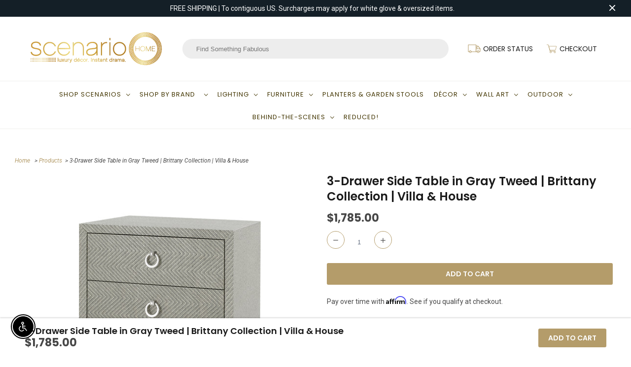

--- FILE ---
content_type: application/javascript; charset=UTF-8
request_url: https://api.livechatinc.com/v3.6/customer/action/get_dynamic_configuration?x-region=us-south1&license_id=7334571&client_id=c5e4f61e1a6c3b1521b541bc5c5a2ac5&url=https%3A%2F%2Fwww.scenariohome.com%2Fproducts%2Fbungalow-5-brittany-3-drawer-side-table-gray-tweed&channel_type=code&jsonp=__5qhpxmaynq
body_size: 180
content:
__5qhpxmaynq({"organization_id":"0ec4c6ef-d760-426c-8544-29895cc6ee32","livechat_active":true,"livechat":{"group_id":5,"client_limit_exceeded":false,"domain_allowed":true,"config_version":"3960.0.4.2279.41.11.6.5.6.4.6.14.2","localization_version":"6bb83031e4f97736cbbada081b074fb6","language":"en"},"default_widget":"livechat"});

--- FILE ---
content_type: text/plain; charset=utf-8
request_url: https://productoptions.w3apps.co/api/imagecustomizer?productID=4567526834291&shopName=scenariohome&callback=jQuery19108322478972224017_1768763788329&_=1768763788331
body_size: -39
content:
jQuery19108322478972224017_1768763788329("{}")

--- FILE ---
content_type: application/javascript; charset=utf-8
request_url: https://www.scenariohome.com/products/bungalow-5-brittany-3-drawer-side-table-gray-tweed.json?callback=jQuery19108322478972224017_1768763788329&_=1768763788330
body_size: 1142
content:
/**/jQuery19108322478972224017_1768763788329({"product":{"id":4567526834291,"title":"3-Drawer Side Table in Gray Tweed | Brittany Collection | Villa \u0026 House","body_html":"\u003cp\u003eThe Brittany Collection celebrates everything we learned pioneering Bungalow 5’s grasscloth textured finishes. The collection offers a controlled, contemporary way to add a jolt of fashionable 70s geometries, patterns and textures to simply sophisticated shapes. Our new capabilities use texture as fully integrated design features. Our skilled craftsmen have mastered the art of applying the grasscloth: they manage to wrap it seamlessly around corners and edges so the pattern is unbroken and continuous. The results have luscious color and craveable texture in products that feel custom, fresh, special and poised.\u003cbr\u003e\u003cbr\u003e\u003c\/p\u003e\n\u003cul\u003e\n\u003cli\u003e25\"W x 17.5\"D x 27.5\"H\u003c\/li\u003e\n\u003cli\u003eLacquered Tweed Chevron Grasscloth\u003c\/li\u003e\n\u003cli\u003ePolished Nickel Handle\u003c\/li\u003e\n\u003cli\u003eStained Drawer Interiors\u003c\/li\u003e\n\u003cli\u003eSoft Closing Glides\u003c\/li\u003e\n\u003cli\u003eProducts may contain natural variations like knots, graining or signs of an artist’s hand—which we believe contribute to uniqueness and desirability\u003c\/li\u003e\n\u003cli\u003eColor variations may vary\u003c\/li\u003e\n\u003cli\u003eHandcrafted by Artisans\u003c\/li\u003e\n\u003cli\u003eBy Villa \u0026amp; House (Originally Bungalow 5)\u003c\/li\u003e\n\u003c\/ul\u003e\n\u003cp\u003e\u003cspan\u003e\u003cb\u003e\u003cem\u003eSCENARIO PRICE GUARANTEE\u003cbr\u003e\u003c\/em\u003e\u003c\/b\u003e\u003c\/span\u003e\u003cspan\u003e\u003cb\u003e \u003c\/b\u003e\u003c\/span\u003e\u003cem\u003eIf you find this item elsewhere for less within 30 days, we'll refund you the difference.\u003c\/em\u003e\u003c\/p\u003e\n\u003cp\u003e\u003cb\u003e\u003cspan\u003e\u003cem\u003e30-DAY RETURN POLICY \u003cbr\u003e\u003c\/em\u003e\u003c\/span\u003e\u003c\/b\u003e\u003cem\u003e\u003ca href=\"https:\/\/www.scenariohome.com\/pages\/shipping-returns\"\u003eview return policy here\u003c\/a\u003e\u003c\/em\u003e \u003c\/p\u003e\n\u003cdiv\u003e\u003c\/div\u003e","vendor":"Villa \u0026 House","product_type":"Accent Table","created_at":"2020-08-12T12:14:05-05:00","handle":"bungalow-5-brittany-3-drawer-side-table-gray-tweed","updated_at":"2026-01-18T13:16:28-06:00","published_at":"2021-01-07T10:46:08-06:00","template_suffix":"free-shipping","published_scope":"web","tags":"accent table, accent-furniture, drawer, What's New \u0026 Now","variants":[{"id":31971780657267,"product_id":4567526834291,"title":"Default Title","price":"1785.00","sku":"VH-BTT-130-6196","position":1,"inventory_policy":"continue","compare_at_price":"","fulfillment_service":"manual","inventory_management":"shopify","option1":"Default Title","option2":null,"option3":null,"created_at":"2020-08-12T12:14:05-05:00","updated_at":"2026-01-18T13:16:28-06:00","taxable":true,"barcode":"","grams":0,"image_id":null,"weight":0.0,"weight_unit":"lb","inventory_quantity":0,"old_inventory_quantity":0,"requires_shipping":true,"price_currency":"USD","compare_at_price_currency":""}],"options":[{"id":5934488060019,"product_id":4567526834291,"name":"Title","position":1,"values":["Default Title"]}],"images":[{"id":15012357275763,"product_id":4567526834291,"position":1,"created_at":"2020-08-12T12:15:14-05:00","updated_at":"2020-08-12T12:15:14-05:00","alt":null,"width":1600,"height":1600,"src":"https:\/\/cdn.shopify.com\/s\/files\/1\/0192\/5276\/products\/BTT-130-6196.jpg?v=1597252514","variant_ids":[]},{"id":15012357308531,"product_id":4567526834291,"position":2,"created_at":"2020-08-12T12:15:14-05:00","updated_at":"2020-08-12T12:15:14-05:00","alt":null,"width":1600,"height":1600,"src":"https:\/\/cdn.shopify.com\/s\/files\/1\/0192\/5276\/products\/BTT-130-6196_7.jpg?v=1597252514","variant_ids":[]},{"id":15012357374067,"product_id":4567526834291,"position":3,"created_at":"2020-08-12T12:15:14-05:00","updated_at":"2020-08-12T12:15:14-05:00","alt":null,"width":1600,"height":1600,"src":"https:\/\/cdn.shopify.com\/s\/files\/1\/0192\/5276\/products\/BTT-130-6196_6.jpg?v=1597252514","variant_ids":[]},{"id":15012357439603,"product_id":4567526834291,"position":4,"created_at":"2020-08-12T12:15:15-05:00","updated_at":"2020-08-12T12:15:15-05:00","alt":null,"width":1600,"height":1600,"src":"https:\/\/cdn.shopify.com\/s\/files\/1\/0192\/5276\/products\/BTT-130-6196_5.jpg?v=1597252515","variant_ids":[]},{"id":15012357406835,"product_id":4567526834291,"position":5,"created_at":"2020-08-12T12:15:14-05:00","updated_at":"2020-08-12T12:15:15-05:00","alt":null,"width":1600,"height":1600,"src":"https:\/\/cdn.shopify.com\/s\/files\/1\/0192\/5276\/products\/BTT-130-6196_3.jpg?v=1597252515","variant_ids":[]},{"id":15012357505139,"product_id":4567526834291,"position":6,"created_at":"2020-08-12T12:15:15-05:00","updated_at":"2020-08-12T12:15:15-05:00","alt":null,"width":1600,"height":1600,"src":"https:\/\/cdn.shopify.com\/s\/files\/1\/0192\/5276\/products\/BTT-130-6196_2.jpg?v=1597252515","variant_ids":[]},{"id":15012357472371,"product_id":4567526834291,"position":7,"created_at":"2020-08-12T12:15:15-05:00","updated_at":"2020-08-12T12:15:15-05:00","alt":null,"width":1600,"height":1600,"src":"https:\/\/cdn.shopify.com\/s\/files\/1\/0192\/5276\/products\/BTT-130-6196_1.jpg?v=1597252515","variant_ids":[]}],"image":{"id":15012357275763,"product_id":4567526834291,"position":1,"created_at":"2020-08-12T12:15:14-05:00","updated_at":"2020-08-12T12:15:14-05:00","alt":null,"width":1600,"height":1600,"src":"https:\/\/cdn.shopify.com\/s\/files\/1\/0192\/5276\/products\/BTT-130-6196.jpg?v=1597252514","variant_ids":[]}}})